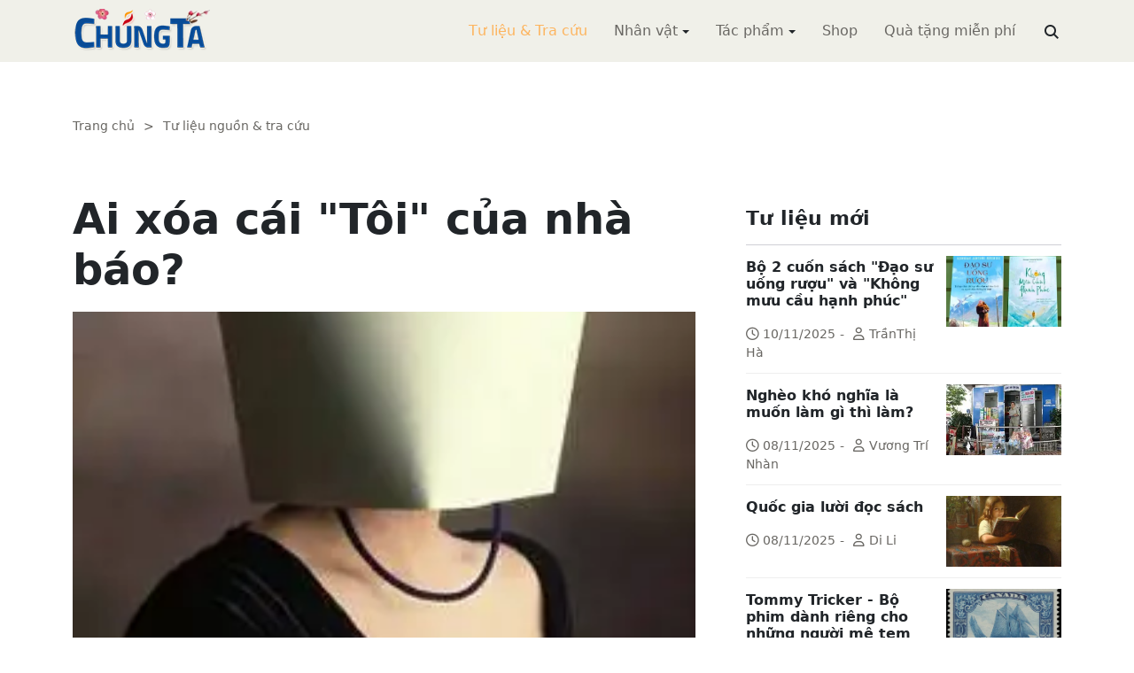

--- FILE ---
content_type: text/html; charset=utf-8
request_url: https://chungta.com/nd/tu-lieu-tra-cuu/ai_xoa_cai_toi_cua_nha_bao-0.html
body_size: 13273
content:
<!DOCTYPE html><html xmlns="http://www.w3.org/1999/xhtml" lang="vi"><head><title>Ai xóa cái &quot;Tôi&quot; của nhà báo? :: Suy ngẫm &amp; Tự vấn :: ChúngTa.com</title><meta name="viewport" content="width=device-width, initial-scale=1"/><link rel="canonical" href="https://www.chungta.com/nd/tu-lieu-tra-cuu/ai_xoa_cai_toi_cua_nha_bao-0.html"/><link rel="preconnect" href="//cdnjs.cloudflare.com"/><link rel="preconnect" href="//fonts.googleapis.com"/><link rel="preconnect" href="//fonts.gstatic.com"/><link rel="preconnect" href="//st.chungta.com"/><link rel="preconnect" href="//fs.chungta.com"/><link rel="preconnect" href="//connect.facebook.net"/><link rel="preconnect" href="//platform.twitter.com"/><link rel="preconnect" href="//www.googletagmanager.com"/><meta name="description" content="Quá nhiều các bài viết lờ nhờ, nhạt nhẽo trên báo chí mà người viết không đưa ra một quan điểm nào. Họ biện hộ: Đó chính là tính &quot;khách quan&quot; của báo chí. Hay đó chỉ là sự vô trách nhiệm và ngại chịu trách nhiệm của nhà báo?, ChúngTa.com - Chia sẻ tri thức, Phát triển văn hóa, Khai sáng cá nhân, Khai sáng cộng đồng"/><link rel="icon" type="image/x-icon" href="//fs.chungta.com/files/14124e6776864c6d8fb32525a6f38daa/image=x-icon/8f9ca62a95ab4e1ab9593ae1bfa3fd11/favicon.ico"/><link rel="shortcut icon" type="image/x-icon" href="//fs.chungta.com/files/14124e6776864c6d8fb32525a6f38daa/image=x-icon/8f9ca62a95ab4e1ab9593ae1bfa3fd11/favicon.ico"/><meta property="og:locale" content="vi_VN"/><meta property="og:url" content="https://www.chungta.com/nd/tu-lieu-tra-cuu/ai_xoa_cai_toi_cua_nha_bao-0.html"/><meta property="og:title" content="Ai xóa cái "Tôi" của nhà báo?"/><meta property="og:description" content="Quá nhiều các bài viết lờ nhờ, nhạt nhẽo trên báo chí mà người viết không đưa ra một quan điểm nào. Họ biện hộ: Đó chính là tính "khách quan" của báo chí. Hay đó chỉ là sự vô trách nhiệm và ngại chịu trách nhiệm của nhà báo?"/><meta property="og:image" content="https://fs.chungta.com/thumbnailwebps/14124e6776864c6d8fb32525a6f38daa/0/0/0/dbd2368357a9472e87663094fbd1d086/0/2009/0004134091806/ai-xoa-cai-toi-cua-nha-bao.webp"/><meta property="og:image" content="https://fs.chungta.com/images/14124e6776864c6d8fb32525a6f38daa/f755dfbf8e144443b8a8d0f98725920c/ChungTa.com-cover.jpg.webp"/><meta name="twitter:card" content="summary_large_image"/><meta name="twitter:title" content="Ai xóa cái "Tôi" của nhà báo?"/><meta name="twitter:description" content="Quá nhiều các bài viết lờ nhờ, nhạt nhẽo trên báo chí mà người viết không đưa ra một quan điểm nào. Họ biện hộ: Đó chính là tính "khách quan" của báo chí. Hay đó chỉ là sự vô trách nhiệm và ngại chịu trách nhiệm của nhà báo?"/><meta name="twitter:image" content="https://fs.chungta.com/thumbnailwebps/14124e6776864c6d8fb32525a6f38daa/0/0/0/dbd2368357a9472e87663094fbd1d086/0/2009/0004134091806/ai-xoa-cai-toi-cua-nha-bao.webp"/><meta name="twitter:image" content="https://fs.chungta.com/images/14124e6776864c6d8fb32525a6f38daa/f755dfbf8e144443b8a8d0f98725920c/ChungTa.com-cover.jpg.webp"/><meta property="og:type" content="article"/><meta property="fb:pages" content="113265397099"/><meta property="fb:admins" content="1223198359,1203931357"/><meta property="fb:app_id" content="111535571443"/><meta property="article:author" content="https://www.facebook.com/chungtachamcom"/><link rel="stylesheet" crossorigin="anonymous" href="//st.chungta.com/_assets/default.css?v=1765772771"/><link rel="stylesheet" href="//st.chungta.com/_themes/default/css/all.css?v=1765772819"/><link rel="stylesheet" crossorigin="anonymous" href="//st.chungta.com/_css/s_ce3acdc88af44d2c850841290f8fce4b.css?v=1754907065"/><style>#mmenujs-12eb45851bdd473a924ca582f7d7d5da:not(.mm-menu_offcanvas){display:none}</style></head><body><div class="chungta nd default desktop macos desktop-os tu-lieu-tra-cuu cms-content view"><header class="header"><div class="container"><div class="row"><div class="zone logo col-8 col-sm-6 col-xl-3"><div><div><h1><a href="/index.html" style="background-image:url(//fs.chungta.com/files/14124e6776864c6d8fb32525a6f38daa/image=png/6b9223ed8365486e8755475dd36fa660/medium-logo-155x50.png)">ChúngTa.com</a></h1></div></div></div><nav class="zone menu right col-4 col-sm-6 col-xl-9"><div class="portlet main-menu"><div class="content"><nav id="mmenujs-12eb45851bdd473a924ca582f7d7d5da" class="navigator mm-menu"><ul><li class="search box"><span><span><input type="text" maxlength="150" onkeyup="__onsearch(event, this)" placeholder=""/><span class="fa fa-search"></span></span></span></li><li class="selected"><a href="/nd/tu-lieu-tra-cuu.html">Tư liệu &amp; Tra cứu</a></li><li class="has children"><a href="/nhan-vat.html">Nhân vật</a><label></label><ul><li><a href="/nd/nhan-vat-van-hoa.html">Nhân vật Văn hóa</a></li><li><a href="/nd/nhan-vat-xa-hoi.html">Nhân vật Hoạt động Xã hội</a></li></ul></li><li class="has children"><a href="/tac-pham.html">Tác phẩm</a><label></label><ul><li><a href="/nd/tac-pham-van-hoc.html">Tác phẩm văn học</a></li><li><a href="/nd/tac-pham-hoc-thuat.html">Tác phẩm học thuật</a></li><li><a href="/nd/tac-pham-hoc-lam-nguoi.html">Tác phẩm học làm người</a></li></ul></li><li><a href="//shop.chungta.com/?utm_campaign=corss-funnels&amp;utm_source=chungta&amp;utm_medium=links&amp;utm_content=header-link">Shop</a></li><li><a href="//shop.chungta.com/offer/freebook-ngcntb-tang-sach-mien-phi?utm_campaign=freebook-ngcntb&amp;utm_source=chungta&amp;utm_medium=links&amp;utm_content=header-link">Quà tặng miễn phí</a></li></ul></nav><a href="#mmenujs-12eb45851bdd473a924ca582f7d7d5da" class="navigator toggle"><button type="button"><i class="fas fa-bars"></i></button></a><nav class="navigator"><ul><li class="selected"><a href="/nd/tu-lieu-tra-cuu.html">Tư liệu &amp; Tra cứu</a></li><li class="has children"><a href="/nhan-vat.html">Nhân vật</a><label></label><ul><li><a href="/nd/nhan-vat-van-hoa.html">Nhân vật Văn hóa</a></li><li><a href="/nd/nhan-vat-xa-hoi.html">Nhân vật Hoạt động Xã hội</a></li></ul></li><li class="has children"><a href="/tac-pham.html">Tác phẩm</a><label></label><ul><li><a href="/nd/tac-pham-van-hoc.html">Tác phẩm văn học</a></li><li><a href="/nd/tac-pham-hoc-thuat.html">Tác phẩm học thuật</a></li><li><a href="/nd/tac-pham-hoc-lam-nguoi.html">Tác phẩm học làm người</a></li></ul></li><li><a href="//shop.chungta.com/?utm_campaign=corss-funnels&amp;utm_source=chungta&amp;utm_medium=links&amp;utm_content=header-link">Shop</a></li><li><a href="//shop.chungta.com/offer/freebook-ngcntb-tang-sach-mien-phi?utm_campaign=freebook-ngcntb&amp;utm_source=chungta&amp;utm_medium=links&amp;utm_content=header-link">Quà tặng miễn phí</a></li><li class="search box"><span><input type="text" maxlength="150" onkeyup="__onsearch(event, this)" placeholder=""/><span class="fa fa-search"></span></span></li></ul></nav></div></div></nav></div></div></header><div class="main container"><div class="row"><div class="zone content widgets col-12 col-lg-8"><div class="portlet noi-dung"><div class="content"><ul class="cms breadcrumbs" itemprop="breadcrumb" itemtype="http://schema.org/BreadcrumbList"><li itemprop="itemListElement" itemtype="http://schema.org/ListItem"><meta property="position" content="1"/><span><a href="/index.html">Trang chủ</a></span></li><li><label>&gt;</label></li><li itemprop="itemListElement" itemtype="http://schema.org/ListItem"><meta property="position" content="2"/><span><a href="/nd/tu-lieu-tra-cuu.html">Tư liệu nguồn &amp; tra cứu</a></span></li></ul><div class="cms view content"><h2>Ai xóa cái "Tôi" của nhà báo?</h2><figure class="animate__animated animate__fadeIn background thumbnail"><span style="background-image:url(//fs.chungta.com/thumbnailwebps/14124e6776864c6d8fb32525a6f38daa/0/0/0/dbd2368357a9472e87663094fbd1d086/0/2009/0004134091806/ai-xoa-cai-toi-cua-nha-bao.webp)"></span></figure><div class="meta"><span><label>Lưu Hoài An</label></span><section><span>04:30 CH @ Thứ Năm - 18 tháng 6, 2009<i style="display:none" class="edit icon float-end fas fa-edit"></i></span></section></div><section class="body"><P><EM>Quá nhiều các bài viết lờ nhờ, nhạt nhẽo trên báo chí mà người viết không đưa ra một quan điểm nào. Họ biện hộ: Đó chính là tính "khách quan" của báo chí. Hay đó chỉ là sự vô trách nhiệm và ngại chịu trách nhiệm của nhà báo?</EM></p><P><STRONG>Nhà báo vô ích, bài báo vô nghĩa</STRONG></P><P>Làm báo là gì? Ngắn gọn, làm báo là làm một liên kết xã hội. Một sản phẩm báo chí, dù ở dạng đơn giản nhất (một cái tin) cũng đã thực hiện chức năng liên kết xã hội rồi: nó thông đạt một sự kiện vừa xảy ra tới nhiều người ở nhiều địa điểm khác nhau, nó hút sự quan tâm của nhiều người về/ vào một điểm xác định.</P><P>Trong những hình thức phức tạp hơn (phóng sự, bút kí, bình luận, xã luận, phim tài liệu truyền hình v.v...), chức năng liên kết xã hội của sản phẩm báo chí càng rõ nét.</P><P>Với dung lượng giãn nở gấp nhiều lần một cái tin (về số chữ - nếu là báo viết, về thời lượng phát sóng - nếu là báo hình) các sản phẩm báo chí loại này tất nhiên không dừng lại ở việc thông đạt sự kiện, chúng đã có đất để mổ xẻ, cắt nghĩa, lí giải, đánh giá, nhận định về sự kiện, qua đó kích thích và tạo nên dư luận về một vấn đề xã hội nào đó.</P><P>Cơ sở nào để người làm báo có thể mổ xẻ, cắt nghĩa, lí giải, đánh giá, nhận định về sự kiện? Một quan điểm cá nhân, một tư duy độc lập, hay diễn đạt theo cách “lớn giọng” hơn, một chính kiến?</P><P>Xin được nói luôn: đây là điều đang thiếu trầm trọng ở nhiều người hiện được coi, hoặc tự coi mình là nhà báo (có thể chỉ vì họ có trong túi tấm thẻ do Hội Nhà báo cấp cho), và chính vì thế mà tôi gọi họ là “những nhà báo không làm báo”.</P><P>“Triệu chứng lâm sàng” dễ nhận thấy của sự thiếu vắng này là những bài báo lờ nhờ, “trung tính hóa về mùi vị và màu sắc”. Theo dõi cả bài báo – xin được hiểu là báo chí nói chung, không phân biệt báo viết, báo nói, báo hình, báo điện tử – người ta chỉ thấy toàn những “ông A nói rằng”, “bà B bảo nọ”, mà chẳng biết tác giả bài báo trốn đâu, ngoại trừ vài lần xuất hiện bằng những câu đưa đẩy nhạt nhẽo hoặc những phán đoán “chẳng chết ai”.</P><P>Những sản phẩm báo chí kiểu như vậy đương nhiên vô hại, nhưng cũng vô ích. Đơn giản là nó trôi tuột đi trên bề mặt sự quan tâm của dư luận xã hội (và như vậy thì cái mục đích liên kết xã hội chỉ còn là một “ảo mộng tan tành”, như tên một tác phẩm của Balzac). Để cho sòng phẳng, ở đây cũng cần phải nói rằng không nhất thiết nhà báo phải bộc lộ quan điểm cá nhân của mình (nếu có) bằng diễn ngôn trực tiếp.</P><P>Về nguyên tắc, lựa chọn cái này chứ không lựa chọn cái kia, đặt cái này cạnh cái kia chứ không đặt nó cạnh một cái nào khác, đã là sự biểu hiện cho một thái độ, một quan điểm. Nhưng trong khá nhiều trường hợp, sự giấu mặt ấy chỉ tố cáo một trạng thái: “rỗng” quan điểm.</P><P><STRONG>Bị xóa, hay tự xóa?</STRONG></P><P>Nguyên nhân khách quan: sự quản lí ở nhiều cơ quan báo chí không tạo điều kiện, thậm chí không để cho người làm báo có quan điểm cá nhân, có chính kiến. Về chủ quan: bản thân người làm báo “tiên thiên bất túc”, muốn có quan điểm cá nhân hay chính kiến cũng là việc bất khả. Hai nguyên nhân này rất nhiều khi nhập vào nhau, và vì thế càng khiến cho chức năng liên kết xã hội của báo chí trở nên mờ mịt.</P><P>Hãy bàn về nguyên nhân thứ nhất. Nhiều ông tổng biên tập ở các cơ quan báo chí hiện nay vẫn luôn căn dặn phóng viên của mình, rằng phải hết sức “trung thực, khách quan” khi đưa thông tin hoặc bình luận về thông tin.</P><P>Trung thực, nghĩa là người làm báo phải nói đúng cái điều mình cảm nhận, suy nghĩ, “tư duy bằng cái đầu của mình và nói bằng cái lưỡi của mình”. Nhưng, về mặt nhận thức luận, như vậy là chủ quan rồi chứ còn “khách quan” cái nỗi gì?</P><P>Để đảm bảo tính “khách quan” – dường như người ta cho rằng yêu cầu này cao hơn yêu cầu về tính “trung thực” – tốt nhất người làm báo hãy tự xóa sổ cái Tôi của mình, hoặc mang nó kí sinh trên những cái Tôi khác!</P><P>Không khó để nhận thấy ở đằng sau những lời hô hào về tính “khách quan” của người làm báo theo kiểu này là một thái độ trốn tránh trách nhiệm, một sự sợ hãi trước những phản đối có thể có khi mà tính “trung thực” được thể hiện trong bài báo tỏ ra đầy khả năng châm ngòi cho một vụ nổ trong dư luận xã hội.</P><P>Chẳng lợi lộc gì trong việc chường mình ra làm cái cây hứng bão, hãy đá quả bóng sang chân kẻ khác. Thực hiện triệt để yêu cầu về tính “khách quan” như vậy, người làm báo đã đánh rơi mất tính “trung thực” – nếu họ có đủ nội lực để trung thực – và hỡi ôi, họ đã trở thành những nhà báo không làm báo, dẫu cho cái gọi là những bài báo vẫn được họ sản xuất đều đều!</P><P>Về nguyên nhân thứ hai, có thể quy lỗi cho – không phải hệ thống đào tạo báo chí ở ta như nhiều người vẫn chủ trương – mà phải là chính bản thân người làm báo, chính cái cách họ hành nghề và trau dồi nghề nghiệp.</P><P>Thông thường, mỗi nhà báo chuyên trách một mảng đề tài, tương ứng với một khu vực hoạt động của đời sống xã hội: kinh tế, chính trị, pháp luật, giáo dục, thể thao, văn hóa nghệ thuật v.v...</P><P>Để có thể đưa thông tin và bình luận về thông tin trong lĩnh vực mình chuyên trách một cách có hiệu quả nhất, yêu cầu bắt buộc với người làm báo là anh ta phải theo dõi rất sát sao những chuyển động trong lĩnh vực ấy, và điều này còn quan trọng hơn, trên cơ sở một tri thức tới hạn về chính cái lĩnh vực ấy.</P><P>Nhưng đáng tiếc rằng có nhiều người làm báo, hoặc thiếu một trong hai yếu tố này, hoặc thiếu cả hai. Chính vì thế mà việc đưa thông tin không chính xác, việc bình luận về thông tin theo kiểu “hóng hớt” quan điểm của ông A bà B nào đó đã trở thành “chuyện thường ngày ở huyện” trong làng báo.</P><P>Mà xem ra, báo chí ở mảng văn hóa nghệ thuật là để lại nhiều điều tiếng hơn cả. Không rõ từ nhận thức như thế nào mà mảng văn hóa nghệ thuật thường được giao cho các nhà báo mới vào nghề phụ trách, và nó trở thành nơi để họ tập bút (thậm chí có cơ quan báo chí nọ còn kỷ luật phóng viên bằng cách chuyển họ từ mảng nội chính sang mảng văn hóa nghệ thuật!).</P><P>Vậy là mọi thứ đảo lộn, mờ mịt trước những thông tin và những “bình loạn” phấp phới của “quyền lực thứ tư” trẻ trung sôi nổi. Không xem phim, không xem kịch, không nghe nhạc, không đọc sách, không đến triển lãm tranh tượng, không cần biết vì cớ gì người ta gọi cái này là một tác phẩm văn học chứ không là một bức tranh hoặc một bộ phim... Không sao hết, vẫn làm báo được. Không biết thì hỏi, không tự mình nhận định được thì cứ hớt váng rồi xào xáo của ông này bà nọ mỗi người một tí tẹo, cũng xong!</P><P><STRONG>Báo truyền hình: Không viết, không nghĩ, lấy đâu chính kiến?</STRONG></P><P>Hiện tượng “những nhà báo không làm báo”, về mức độ, có lẽ phổ biến hơn cả ở khu vực báo chí truyền hình. Vì sao như vậy? Ai cũng biết rằng sản phẩm truyền hình là của một lao động tập thể, nó khác cơ bản với các loại hình báo chí khác.</P><P>Tuy nhiên, theo cách phân loại “tám cha ba mẹ” của cổ nhân, “đích mẫu” chỉ có một, và với sản phẩm báo chí truyền hình, “đích mẫu” của nó chính là phóng viên biên tập.</P><P>Anh ta là người chịu trách nhiệm phát hiện đề tài, khai thác đề tài, hoàn thiện đề tài, và thông qua chính cái quy trình ấy mà anh ta đặt dấu ấn người làm báo của mình, quan điểm cá nhân của mình, tư duy độc lập của mình trên sản phẩm và trong người tiếp nhận (ở đây chỉ đề cập những thể loại báo chí truyền hình đậm tính báo chí nhất: phóng sự, phim tài liệu, bình luận, chính luận... không tính đến những thể loại game show hoặc live show).</P><P>Thế nhưng, sự thể sẽ ra sao nếu: vin vào tính tập thể của sản xuất truyền hình? Được ủng hộ bởi chủ trương “xã hội hóa hoạt động sản xuất chương trình truyền hình”, người phóng viên biên tập “đùn” cái việc phát hiện và khai thác đề tài cho người khác - đây là điều có thật và khá phổ biến - bằng cách nhờ vả, thuê mướn, ăn sẵn từ báo giấy, hay “cộng tác"?</P><P>Khi ấy, anh ta đã tự đánh mất quyền làm báo, quyền của người biết phản ứng “một cách báo chí” trước những vấn đề của đời sống, anh ta chỉ còn tồn tại với tư cách một “đầu nậu” sản xuất chương trình. Nếu nói riết róng hơn nữa: anh ta đã tự chọc mù nhãn quan báo chí của mình (hoặc giả, chưa khi nào anh ta có cái nhãn quan ấy?).</P><P>Rồi tiếp đến khâu hoàn thiện đề tài. Nó gồm một loạt công việc hậu kỳ: dựng hình, lồng tiếng động, lồng nhạc, và quan trọng nhất, đáng nói nhất là viết lời bình (có những sản phẩm báo chí truyền hình được làm với chủ trương không cần lời bình, nhưng bài này không bàn đến trường hợp này).</P><P>Về nguyên tắc, viết lời bình đương nhiên là việc phải làm của người phóng viên biên tập. Sức mạnh của ngôn từ cho phép anh ta diễn đạt quan điểm của mình rõ ràng hơn, điều mà nhiều khi sự sống động của hình ảnh trực quan cũng bó tay. Thế nhưng, như một tất yếu: không phải là người phát hiện và khai thác đề tài, thì cũng chẳng việc gì phải là người có quan điểm cá nhân về đề tài ấy đến mức tự làm lấy việc viết lời bình.</P><P>Cái thực tế này được khá nhiều người (được gọi là) phóng viên biên tập biện hộ bằng lí lẽ: sản phẩm báo chí truyền hình chủ về hình ảnh chứ không chủ về ngôn ngữ/ ngôn từ, vì thế không viết được cũng chẳng phải điều gì hệ trọng cho lắm. Họ quên mất một định nghĩa thép của môn logic học: ngôn ngữ là công cụ cơ bản của tư duy.</P><P>Ngôn ngữ không phải chỉ là cái để tôi và anh trao đổi thông tin với nhau, nó còn là cái mà chúng ta dùng để suy nghĩ, kể cả suy nghĩ về hình ảnh. Không nghĩ được thì không viết được. Không viết được là một dấu hiệu của sự không nghĩ được, vậy thôi. Và đến đây thì, khỏi phải nói, đặt vấn đề về việc phải có quan điểm cá nhân, có chính kiến của người làm báo, là cách đặt vấn đề quá xa vời!</P></section><div class="info"><div><span>Nguồn:</span><span><a href="//tuanvietnam.net/vn/thegioitruyenthong/baochitruyenthongvn/7174/index.aspx" target="_blank" rel="nofollow">Tuần Việt Nam</a></span></div><section><span class="shares" data-share-to="facebook"><a href="#"><i class="fab fa-facebook"></i>Facebook</a></span><span class="shares" data-share-to="twitter"><a href="#"><i class="fab fa-twitter"></i>Twitter</a></span><span class="shares" data-share-to="linkedin"><a href="#"><i class="fab fa-linkedin"></i>LinkedIn</a></span><span class="shares" data-share-to="pinterest"><a href="#"><i class="fab fa-pinterest"></i>Pinterest</a></span><span><span>Cập nhật lúc:</span><label>04:34 CH @ 18/06/2009</label></span></section></div></div><div class="cms view internal relateds"><div class="cms list title relateds"><h3>Nội dung liên quan</h3></div><ul class="cms list"><li class="no thumbnail"><h3><a href="/nd/tu-lieu-tra-cuu/nha_bao_la_ai.html">Nhà báo là ai?</a></h3><div>21/06/2015<label> | </label>Nguyễn Hoàng Linh<span class="summary" data-fixed-lines="1">Nhà báo là người chuyên làm nghề viết báo (Từ điển tiếng Việt). Không biết như thế đã đầy đủ chưa nhưng tôi rất tâm đắc với một nhà báo nổi tiếng mà tôi đã ngấm nó vào từng tế bào của đời làm báo: Nhà báo là những người chấm ngòi bút vào nỗi đau của nhân loại</span></div></li><li class="no thumbnail"><h3><a href="/nd/tu-lieu-tra-cuu/hich_nha_bao.html">Hịch... nhà báo</a></h3><div>21/06/2015<label> | </label>Vũ Ba Lan<span class="summary" data-fixed-lines="1">Chúng ta cùng sinh ra giữa thời báo chí còn bao cấp! Lớn lên gặp buổi báo chí hội nhập thị trường! Ngó thấy một số ít phóng viên tiêu cực đi lại rong chơi ngoài đường, cố tình uốn cong ngòi bút để đòi tiền vàng, đem uy danh nhà báo bắt nạt cơ sở đòi hối lộ. Lại cậy thế phóng viên, giả hiệu khen chê để thu vét tiền vàng...</span></div></li><li class="no thumbnail"><h3><a href="/nd/tu-lieu-tra-cuu/tai_sao_bao_chi_thua_vang_cac_bai_diem_sach.html">Tại sao trên báo chí lại thưa vắng các bài điểm sách?</a></h3><div>13/01/2018<label> | </label>Vương Trí Nhàn<span class="summary" data-fixed-lines="1">Một mặt trong tâm thức của nhiều người, văn chương là một cái gì ghê lắm, danh giá để đời, tên tuổi đi vào lịch sử. Mặt khác thông tin trên mặt báo về văn học lại nghèo nàn nhạt nhẽo. "Kính nhi viễn chi", người ta lảng tránh. Trong sự thông tin kém cỏi như vậy, riêng phần đọc sách vì không màu mỡ riêu cua câu khách được tí nào, nên càng bị ghẻ lạnh.</span></div></li><li class="no thumbnail"><h3><a href="/nd/tu-lieu-tra-cuu/bao_chi_nha_bao_tri_thuc_hien_dai_dau_the_ky_xx.html">Báo chí - nhà báo và sự hình thành tầng lớp trí thức hiện đại đầu thế kỷ XX</a></h3><div>21/06/2017<label> | </label>Trần Văn Toàn<span class="summary" data-fixed-lines="1">Khái niệm trí thức hiện đại ở đây được hiểu trong sự đối nghĩa với trí thức - kẻ sĩ trong xã hội Việt Nam truyền thống. Sự hiện diện của tầng lớp trí thức hiện đại, trên thực tế, mới chỉ xuất hiện ở giai đoạn cuối thế kỷ XIX đầu thế kỷ XX. Bài viết này sẽ tập trung làm sáng tỏ vai trò của báo chí - một thiết chế văn hóa có nguồn gốc phương Tây - đã đóng vai trò như một dung môi, một tiền đề vật chất cho sự xuất hiện của tầng lớp trí thức hiện đại như thế nào...</span></div></li><li class="no thumbnail"><h3><a href="/nd/tu-lieu-tra-cuu/doc_lai_mac_ve_bao_chi_tu_do-0.html">Đọc lại Mác về báo chí tự do</a></h3><div>03/05/2016<label> | </label>Nguyễn Khắc Mai<span class="summary" data-fixed-lines="1">Báo chí nói chung là sự thực hiện tự do của con người. Do đó ở đâu có báo chí ở đó có tự do báo chí. Bản chất của báo chí tự do – đó là bản chất dũng cảm, có lý tính, có đạo đức của tự do. (Các Mác)</span></div></li><li class="no thumbnail d-none"><h3><a href="/nd/tu-lieu-tra-cuu/trao_cho_bao_chi.html">Trao cho báo chí</a></h3><div>17/05/2011<label> | </label>Trần Dĩ Hạ<span class="summary" data-fixed-lines="1">Thưa các vị đại biểu. Tình hình tham nhũng đã đến lúc báo động hết cấp. Nếu chúng ta không tích cực chống tham nhũng thì nước ta sẽ rơi vào tình trạng thắng trong chiến tranh, thua trong hòa bình, quá khứ hào hùng nhưng tương lai thì tụt hậu...</span></div></li><li class="no thumbnail d-none"><h3><a href="/nd/tu-lieu-tra-cuu/bao_chi_va_quyen_nha_nuoc_phap_quyen-f.html">Báo chí và quyền Nhà nước pháp quyền</a></h3><div>20/06/2009<label> | </label>Lò Văn Minh<span class="summary" data-fixed-lines="1">Bảo là cánh cửa dân chủ đã mở cũng đúng. Nói cho có vẻ "văn hoa", bảo là "cuộc chơi" dân chủ bắt đầu cũng quá đúng. Nếu ai đó chịu khó quan sát, chịu khó thống kê các sự kiện báo chí Việt nam từ thời đổi mới, từ thời mở cửa...</span></div></li><li class="no thumbnail d-none"><h3><a href="/nd/tu-lieu-tra-cuu/anh_huong_van_hoa_phuong_tay_bao_chi-0.html">Ảnh hưởng của văn hóa phương Tây qua sự hiện diện của tờ báo</a></h3><div>09/04/2009<label> | </label>Trần Văn Toàn<span class="summary" data-fixed-lines="1">Sự ra đời của báo chí, lẽ tự nhiên, làm xuất hiện một chân dung mới: ký giả, hay nhà báo. Những danh xưng này, trong ngôn ngữ đương đại thiên về ý nghĩa nghề nghiệp thuần túy nhưng ở vào thời điểm cuối thế kỷ XIX đầu thế kỷ XX lại có nét nghĩa chỉ một nhóm có vai trò ưu đẳng trong xã hội (status group). Với quốc dân, họ là đại diện cho luân lý và tri thức, có chức phận dẫn dắt, hướng đạo. Trong một xã hội vốn có truyền thống trọng quan tước, ký giả thậm chí được liệt vào tầng lớp “quan lại cao cấp”<SUP>.</SUP></span></div></li><li class="no thumbnail d-none"><h3><a href="/nd/tu-lieu-tra-cuu/nha_bao_noi_them-f.html">Nhà báo… nói thêm</a></h3><div>22/06/2008<label> | </label>Nguyễn Quang Thân<span class="summary" data-fixed-lines="1">Nhân dân ta vốn trọng văn chương và luôn đặt niềm tin vào báo chí. Nếu dân gian nói “nhà văn nói láo, nhà báo nói thêm” thì chưa hẳn chỉ là chê bai, cảnh báo mà còn là bày tỏ sự thông cảm cái nghề “quyền rơm vạ đá” này...</span></div></li><li class="no thumbnail d-none"><h3><a href="/nd/-/thieu_hut_hieu_biet_ca_luat_lan_van_hoa.html">Thiếu hụt hiểu biết cả luật lẫn văn hóa</a></h3><div>03/01/2007<label> | </label>Đức Anh<span class="summary" data-fixed-lines="1">Sau khi báo Thể thao&amp;Văn hoá số ra ngày 28/11 đăng bài “Kiện Chat Với Mozart - Tầm phào cũng thành chuyện” của tác giả Phạm Thị Thu Thuỷ phản đối TS luật Cù Huy Hà Vũ do kiến nghị Sở Văn hóa Thông tin Hà Nội xử phạt êkíp thực hiện Chat Với Mozart về hành vi xâm phạm quyền tác giả, Thoibaoviet.com có cuộc trao đổi với ông...</span></div></li><li class="no thumbnail d-none"><h3><a href="/nd/tu-lieu-tra-cuu/nhung_hat_san_trong_bao_chi-0.html">Những hạt sạn trong báo chí</a></h3><div>27/01/2006<label> | </label>Phan Việt<span class="summary" data-fixed-lines="1">Một số những sai trái trong đời sống văn hoá hiện tại của Việt Nam nguyên nhân là do sự cẩu thả, dễ dãi hoặc ấu trĩ về nhận thức của những người tham gia tạo, phát tán và đánh giá các sản phẩm và hoạt động văn hóa, với mong muốn góp phần làm trong sạch hơn bầu không khí văn hóa nước nhà<BR></span></div></li><li class="no thumbnail d-none"><h3><a href="/nd/tu-lieu-tra-cuu/nhabao-chu_tin-doanhnghiep-f.html">Nhà báo, chữ tín và doanh nghiệp</a></h3><div>13/01/2006<label> | </label>Beth Erickson (Sơn Tùng dịch)<span class="summary" data-fixed-lines="1">Một tờ báo sẽ phải xây dựng những quy tắc đạo đức kinh doanh, đạo đức nghề nghiệp như thế nào khi các nhà báo ở đó cần phải xây dựng các mối quan hệ với các doanh nghiệp, tổ chức cũng như nuôi dưỡng nguồn tin của mình?</span></div></li><li class="all"><a href="#">xem toàn bộ</a></li></ul></div><div class="cms view others"><div class="cms list title others"><h3>Nội dung khác</h3></div><ul class="cms list"><li class="no thumbnail"><h3><a href="/nd/tu-lieu-tra-cuu/bo-2-cuon-sach-dao-su-uong-ruou-va-khong-muu-cau-hanh-phuc.html">Bộ 2 cuốn sách "Đạo sư uống rượu" và "Không mưu cầu hạnh phúc"</a></h3><div>10/11/2025<label> | </label>TrầnThị Hà</div></li><li class="no thumbnail"><h3><a href="/nd/tu-lieu-tra-cuu/ngheo_kho_nghia_la_muon_lam_gi_thi_lam.html">Nghèo khó nghĩa là muốn làm gì thì làm?</a></h3><div>08/11/2025<label> | </label>Vương Trí Nhàn</div></li><li class="no thumbnail"><h3><a href="/nd/tu-lieu-tra-cuu/quoc-gia-luoi-doc-sach.html">Quốc gia lười đọc sách</a></h3><div>08/11/2025<label> | </label>Di Li</div></li><li class="no thumbnail"><h3><a href="/nd/tu-lieu-tra-cuu/tommy-tricker-bo-phim-danh-rieng-cho-nguoi-me-tem.html">Tommy Tricker - Bộ phim dành riêng cho những người mê tem</a></h3><div>08/11/2025<label> | </label>Duy Wu</div></li><li class="no thumbnail"><h3><a href="/nd/tu-lieu-tra-cuu/kinh-nguoi-biet-song-mot-minh.html">Kinh người biết sống một mình</a></h3><div>08/11/2025<label> | </label>Làng Mai</div></li><li class="no thumbnail"><h3><a href="/nd/tu-lieu-tra-cuu/benh-theo-ly-thuyet.html">Bệnh theo lý thuyết</a></h3><div>08/11/2025<label> | </label>Nguyễn Thị Ngọc Hải</div></li><li class="no thumbnail"><h3><a href="/nd/tu-lieu-tra-cuu/tan_man_nghich_ly_va_tai_sao-f.html">Tản mạn nghịch lý và tại sao???</a></h3><div>29/12/2007<label> | </label>Linh Linh</div></li><li class="no thumbnail"><h3><a href="/nd/tu-lieu-tra-cuu/chuyen_thinh_suy_cua_mon_van_hoc.html">Toàn cầu hoá và chuyện thịnh suy của môn văn học</a></h3><div>31/01/2006<label> | </label>Ngô Tự Lập</div></li><li class="no thumbnail"><h3><a href="/nd/tu-lieu-tra-cuu/tuong_lai_trong_long_qua_khu-0.html">Tương lai trong lòng quá khứ</a></h3><div>06/02/2009<label> | </label>Nguyễn Quân</div></li><li class="no thumbnail"><h3><a href="/nd/tu-lieu-tra-cuu/bong_da-tro_choi_cu_ky_theo_mot_trat_tu_cu_ky-3.html">Bóng đá: trò chơi cũ kỹ theo một trật tự cũ kỹ và trong một thế giới cũ kỹ</a></h3><div>22/06/2006<label> | </label>Trà Đoá</div></li><li class="no thumbnail"><h3><a href="/nd/tu-lieu-tra-cuu/cach_day_mot_the_ky_nguoi_khong_lo-e.html">Cách đây một thế kỷ, những người khổng lồ</a></h3><div>12/05/2009<label> | </label>Nguyên Ngọc</div></li><li class="no thumbnail"><h3><a href="/nd/tu-lieu-tra-cuu/cai_tam_doi_thuong-e.html">Cái tâm đời thường</a></h3><div>20/10/2005<label> | </label>Phan Chí Thành</div></li></ul></div></div></div></div><div class="zone sidebar widgets col-12 col-lg-4"><div class="portlet tu-lieu-moi"><section class="title"><div><span>Tư liệu mới</span></div></section><div class="content"><ul class="cms list content"><li><a href="/nd/tu-lieu-tra-cuu/bo-2-cuon-sach-dao-su-uong-ruou-va-khong-muu-cau-hanh-phuc.html"><figure class="background thumbnail"><span style="background-image:url(//fs.chungta.com/thumbnailwebps/14124e6776864c6d8fb32525a6f38daa/0/0/0/1145477f365149bf84f454c5288391e3/0/2025/7495854021011/bo-2-cuon-sach-dao-su-uong-ruou-va-khong-muu-cau-hanh-phuc.webp)"></span></figure></a><h3><a href="/nd/tu-lieu-tra-cuu/bo-2-cuon-sach-dao-su-uong-ruou-va-khong-muu-cau-hanh-phuc.html">Bộ 2 cuốn sách "Đạo sư uống rượu" và "Không mưu cầu hạnh phúc"</a></h3><div><i class="far fa-clock"></i>10/11/2025<label>-</label><i class="far fa-user"></i>TrầnThị Hà</div></li><li><a href="/nd/tu-lieu-tra-cuu/ngheo_kho_nghia_la_muon_lam_gi_thi_lam.html"><figure class="background thumbnail"><span style="background-image:url(//fs.chungta.com/thumbnailwebps/14124e6776864c6d8fb32525a6f38daa/0/0/0/8b2572d695de4e4e84b82fdb9666eda6/0/2016/0004116031305/ngheo-kho-nghia-la-muon-lam-gi-thi-lam.webp)"></span></figure></a><h3><a href="/nd/tu-lieu-tra-cuu/ngheo_kho_nghia_la_muon_lam_gi_thi_lam.html">Nghèo khó nghĩa là muốn làm gì thì làm?</a></h3><div><i class="far fa-clock"></i>08/11/2025<label>-</label><i class="far fa-user"></i>Vương Trí Nhàn</div></li><li><a href="/nd/tu-lieu-tra-cuu/quoc-gia-luoi-doc-sach.html"><figure class="background thumbnail"><span style="background-image:url(//fs.chungta.com/thumbnailwebps/14124e6776864c6d8fb32525a6f38daa/0/0/0/c51d6b3e1b4649118fba2767c2571a05/0/2025/0114243120811/quoc-gia-luoi-doc-sach.webp)"></span></figure></a><h3><a href="/nd/tu-lieu-tra-cuu/quoc-gia-luoi-doc-sach.html">Quốc gia lười đọc sách</a></h3><div><i class="far fa-clock"></i>08/11/2025<label>-</label><i class="far fa-user"></i>Di Li</div></li><li><a href="/nd/tu-lieu-tra-cuu/tommy-tricker-bo-phim-danh-rieng-cho-nguoi-me-tem.html"><figure class="background thumbnail"><span style="background-image:url(//fs.chungta.com/thumbnailwebps/14124e6776864c6d8fb32525a6f38daa/0/0/0/7efc87619a5346359c46f7656ec0ce0b/0/2025/1542227120811/tommy-tricker-bo-phim-danh-rieng-cho-nhung-nguoi-me-tem.webp)"></span></figure></a><h3><a href="/nd/tu-lieu-tra-cuu/tommy-tricker-bo-phim-danh-rieng-cho-nguoi-me-tem.html">Tommy Tricker - Bộ phim dành riêng cho những người mê tem</a></h3><div><i class="far fa-clock"></i>08/11/2025<label>-</label><i class="far fa-user"></i>Duy Wu</div></li><li><a href="/nd/tu-lieu-tra-cuu/kinh-nguoi-biet-song-mot-minh.html"><figure class="background thumbnail"><span style="background-image:url(//fs.chungta.com/thumbnailwebps/14124e6776864c6d8fb32525a6f38daa/0/0/0/96583f12260141ad8745a1d3aa75a992/0/2025/8493959110811/kinh-nguoi-biet-song-mot-minh.webp)"></span></figure></a><h3><a href="/nd/tu-lieu-tra-cuu/kinh-nguoi-biet-song-mot-minh.html">Kinh người biết sống một mình</a></h3><div><i class="far fa-clock"></i>08/11/2025<label>-</label><i class="far fa-user"></i>Làng Mai</div></li><li><a href="/nd/tu-lieu-tra-cuu/benh-theo-ly-thuyet.html"><figure class="background thumbnail"><span style="background-image:url(//fs.chungta.com/thumbnailwebps/14124e6776864c6d8fb32525a6f38daa/0/0/0/b8f7fe979db840f1962c500300ec4067/0/2025/8963545110811/benh-theo-ly-thuyet.webp)"></span></figure></a><h3><a href="/nd/tu-lieu-tra-cuu/benh-theo-ly-thuyet.html">Bệnh theo lý thuyết</a></h3><div><i class="far fa-clock"></i>08/11/2025<label>-</label><i class="far fa-user"></i>Nguyễn Thị Ngọc Hải</div></li><li><a href="/nd/tu-lieu-tra-cuu/dung-danh-mat-tam-tu-bi.html"><figure class="background thumbnail"><span style="background-image:url(//fs.chungta.com/thumbnailwebps/14124e6776864c6d8fb32525a6f38daa/0/0/0/37eb735fb5fd4b5c92e1a200608439c5/0/2025/9823151110811/dung-danh-mat-tam-tu-bi.webp)"></span></figure></a><h3><a href="/nd/tu-lieu-tra-cuu/dung-danh-mat-tam-tu-bi.html">Đừng đánh mất tâm từ bi</a></h3><div><i class="far fa-clock"></i>08/11/2025</div></li></ul></div></div></div></div></div><footer class="footer"><div class="container"><div class="zone widgets d-flex w-100"><div class="portlet d-flex"><div class="content"><div class="left"><span><i class="fas fa-home"></i></span><span><a href="/index.html">Trang chủ</a></span><span>-</span><span><a href="/gioi-thieu/website/chungta-com.html">Giới thiệu</a></span><span>-</span><span><a href="//shop.chungta.com/?utm_campaign=cross-funnels&amp;utm_source=chungta&amp;utm_medium=links&amp;utm_content=footer-link">Shop</a></span><span>-</span><span><a href="//shop.chungta.com/offer/freebook-ngcntb-tang-sach-mien-phi?utm_campaign=freebook-ngcntb&amp;utm_source=chungta&amp;utm_medium=links&amp;utm_content=footer-link">Quà tặng</a></span><span>-</span><span><a href="/rss.xml">RSS</a></span></div><div class="links right"><span><i class="fab fa-facebook"></i></span><span><a href="//www.facebook.com/chungtachamcom" target="_blank">ChungTa.com</a></span><span><a href="//www.facebook.com/haydocsach" target="_blank">Hãy Đọc Sách</a></span></div></div></div></div><div class="row"><div class="zone widgets col-12 col-lg-8"><div class="portlet mega-menu"><div class="content"><div class="navigator mega three columns"><ul><li class="has children selected"><a href="/nd/tu-lieu-tra-cuu.html">Tư liệu &amp; Suy ngẫm</a><label></label><ul><li class="selected"><a href="/nd/tu-lieu-tra-cuu.html">Tư liệu &amp; Tra cứu</a></li><li><a href="/nd/dieu-tra.html">Điều tra xã hội học</a></li><li><a href="/nd/con-nguoi-nhan-sinh.html">Con người &amp; Nhân sinh</a></li></ul></li><li class="has children"><a href="/tac-pham.html">Tác phẩm</a><label></label><ul><li><a href="/nd/tac-pham-van-hoc.html">Tác phẩm văn học</a></li><li><a href="/nd/tac-pham-hoc-thuat.html">Tác phẩm học thuật</a></li><li><a href="/nd/tac-pham-hoc-lam-nguoi.html">Tác phẩm học làm người</a></li></ul></li><li class="has children"><a href="/nhan-vat.html">Nhân vật</a><label></label><ul><li><a href="/nd/nhan-vat-van-hoa.html">Nhân vật Văn hóa</a></li><li><a href="/nd/nhan-vat-xa-hoi.html">Nhân vật Hoạt động Xã hội</a></li></ul></li></ul></div></div></div></div><div class="zone widgets right col-12 col-lg-4"><div class="portlet"><div class="content text-lg-end" style="font-size:.9rem">Giấy phép MXH: số 63/GXN-TTĐT <br/>Đơn vị chủ quản: Công ty CP Chúng Ta Học <br/>Đơn vị hỗ trợ vận hành: <a href="//www.hanoisoftware.com/?utm_campaign=crossfunnels&amp;utm_source=chungta&amp;utm_medium=links&amp;utm_content=bottom" target="_blank">Hanoi Software JSC</a><br/><br/>Liên hệ: Bùi Quang Minh - <a href="/cdn-cgi/l/email-protection#a6cbcfc8cec4d3cfe6c5ced3c8c1d2c788c5c9cb"><span class="__cf_email__" data-cfemail="c7aaaea9afa5b2ae87a4afb2a9a0b3a6e9a4a8aa">[email&#160;protected]</span></a><br/><br/>Website được xây dựng trên nền tảng giải pháp mã nguồn mở <a href="//github.com/vieapps" target="_blank">VIEApps NGX microservices</a></div></div></div></div></div></footer><div class="zone footer bottom widgets"><div class="container"><div class="portlet d-flex"><div class="content"><div class="left"><span>© 2003 - 2026 ChúngTa.com</span></div><div class="links right"><span><i class="fas fa-link"></i></span><span><a href="//quynhorange.com/?utm_campaign=cross-funnels&amp;utm_source=chungta&amp;utm_medium=links&amp;utm_content=footer-link" target="_blank">quynhorange.com</a></span><span><a href="//firephoenixteam.com/?utm_campaign=cross-funnels&amp;utm_source=chungta&amp;utm_medium=links&amp;utm_content=footer-link" target="_blank">firephoenixteam.com</a></span></div></div></div></div></div></div><script data-cfasync="false" src="/cdn-cgi/scripts/5c5dd728/cloudflare-static/email-decode.min.js"></script><script>__vieapps={ids:{system:"14124e6776864c6d8fb32525a6f38daa",repository:"e7c0dc7a06414e4c839c417fb5066b99",entity:"1c670d8d8e1c44d3ad4853478a48b238",category:"aaf6b35745d4476dbf71fb94d094b911",id:"dbd2368357a9472e87663094fbd1d086",service:"portals",object:"cms.content",parent:"tu-lieu-tra-cuu",content:"ai_xoa_cai_toi_cua_nha_bao-0"},attachments:[],URLs:{root:"/",portals:"https://st.chungta.com",websockets:"wss://portals.vieapps.com",files:"https://fs.chungta.com"},desktops:{home:"home.html",search:"tim-kiem.html",current:{alias:"nd",id:"a29eea6286fc44a5b1728be08408db36"}},language:"vi-VN",isMobile:false,osInfo:"macOS",correlationID:"3d2eff096b3f454c9b78c933adae6b0f"};</script><script src="//cdnjs.cloudflare.com/ajax/libs/jquery/3.7.1/jquery.min.js"></script><script src="//cdnjs.cloudflare.com/ajax/libs/crypto-js/4.2.0/crypto-js.min.js"></script><script crossorigin="anonymous" src="//st.chungta.com/_assets/rsa.js?v=1765772771"></script><script crossorigin="anonymous" src="//st.chungta.com/_assets/default.js?v=1765772771"></script><script src="//cdnjs.cloudflare.com/ajax/libs/bootstrap/5.2.3/js/bootstrap.min.js"></script><script src="//cdnjs.cloudflare.com/ajax/libs/jQuery.mmenu/8.5.24/mmenu.min.js"></script><script src="//cdnjs.cloudflare.com/ajax/libs/OwlCarousel2/2.3.4/owl.carousel.min.js"></script><script src="//cdnjs.cloudflare.com/ajax/libs/fancybox/3.5.7/jquery.fancybox.min.js"></script><script src="//cdnjs.cloudflare.com/ajax/libs/graingert-wow/1.2.2/wow.min.js"></script><script src="//cdnjs.cloudflare.com/ajax/libs/waypoints/4.0.1/jquery.waypoints.min.js"></script><script crossorigin="anonymous" src="//st.chungta.com/_themes/default/js/all.js?v=1765772829"></script><script src="//connect.facebook.net/en_US/sdk.js" async defer></script><script src="//www.googletagmanager.com/gtag/js?id=UA-10870535-7" async defer></script><script src="//connect.facebook.net/en_US/fbevents.js" async defer></script><script src="//pagead2.googlesyndication.com/pagead/js/adsbygoogle.js?client=ca-pub-3210879398925828" crossorigin="anonymous" async></script><script crossorigin="anonymous" src="//st.chungta.com/_js/o_14124e6776864c6d8fb32525a6f38daa.js?v=1766851332"></script><script crossorigin="anonymous" src="//st.chungta.com/_js/d_a29eea6286fc44a5b1728be08408db36.js?v=1755710464"></script><script>$(()=>{$('#mmenujs-12eb45851bdd473a924ca582f7d7d5da').mmenu({pageScroll:true,extensions:['theme-dark','position-right','position-front','pagedim-white'],navbar:{title:'ChúngTa.com'}});$(".shares").on("click tap",event=>__vieapps.share(event));$(".cms.view.internal.relateds .cms.list .all a").on("click tap",event=>{event.preventDefault();$(".cms.view.internal.relateds .cms.list li.d-none").removeClass("d-none");$(event.currentTarget).parent().addClass("d-none");});});</script><script defer src="https://static.cloudflareinsights.com/beacon.min.js/vcd15cbe7772f49c399c6a5babf22c1241717689176015" integrity="sha512-ZpsOmlRQV6y907TI0dKBHq9Md29nnaEIPlkf84rnaERnq6zvWvPUqr2ft8M1aS28oN72PdrCzSjY4U6VaAw1EQ==" data-cf-beacon='{"version":"2024.11.0","token":"5e558f3aec1f4990aa460d7d563a1ab8","r":1,"server_timing":{"name":{"cfCacheStatus":true,"cfEdge":true,"cfExtPri":true,"cfL4":true,"cfOrigin":true,"cfSpeedBrain":true},"location_startswith":null}}' crossorigin="anonymous"></script>
</body></html>

--- FILE ---
content_type: text/html; charset=utf-8
request_url: https://www.google.com/recaptcha/api2/aframe
body_size: 268
content:
<!DOCTYPE HTML><html><head><meta http-equiv="content-type" content="text/html; charset=UTF-8"></head><body><script nonce="xcIQivlUyv94INEQX4-G0Q">/** Anti-fraud and anti-abuse applications only. See google.com/recaptcha */ try{var clients={'sodar':'https://pagead2.googlesyndication.com/pagead/sodar?'};window.addEventListener("message",function(a){try{if(a.source===window.parent){var b=JSON.parse(a.data);var c=clients[b['id']];if(c){var d=document.createElement('img');d.src=c+b['params']+'&rc='+(localStorage.getItem("rc::a")?sessionStorage.getItem("rc::b"):"");window.document.body.appendChild(d);sessionStorage.setItem("rc::e",parseInt(sessionStorage.getItem("rc::e")||0)+1);localStorage.setItem("rc::h",'1767965400023');}}}catch(b){}});window.parent.postMessage("_grecaptcha_ready", "*");}catch(b){}</script></body></html>